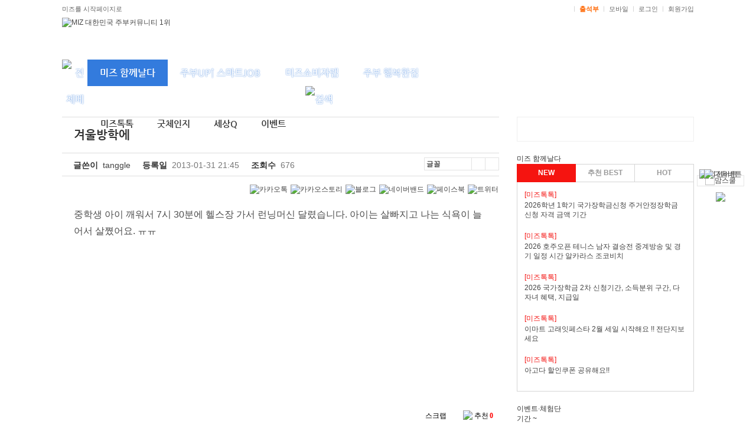

--- FILE ---
content_type: text/html; charset=EUC-KR
request_url: http://www.miz.co.kr/momboard/read.php?table=MEX_033&number=334769&page=24
body_size: 22553
content:
<!DOCTYPE html PUBLIC "-//W3C//DTD XHTML 1.0 Transitional//EN" "http://www.w3c.org/TR/xhtml1/DTD/xhtml1-transitional.dtd">
<html xmlns="http://www.w3.org/1999/xhtml">
<head>
<title>[미즈] 겨울방학에</title>

<meta name='Subject' content='겨울방학에'>
<meta name='description' content='중학생 아이 깨워서 7시 30분에 헬스장 가서 런닝머신 달렸습니다. 아이는 살빠지고 나는 식욕이 늘어서 살쪘어요. ㅠㅠ'>
<meta name='keywords' content='미즈 캠페인 2017 겨울방학에'>
<meta name='writer' content='tanggle'>
<meta name='copyright' content='&copy; miz.co.kr Inc.'>
<meta name='content-language' content='kr'>
<meta name='build' content='2013-01-31 21:45:29'>
<meta property='article:section' content='미즈 캠페인 2017' />
<meta property='article:published_time' content='2013-01-31T21:45:29+09:00' />
<meta property='og:title' content='[미즈] 겨울방학에'/>
<meta property='og:type' content='article' />
<meta property='og:site_name' content='미즈'/>
<meta property='og:url' content='http://www.miz.co.kr/momboard/read.php?table=MEX_033&number=334769&page=24'/>
<meta property='og:description' content='중학생 아이 깨워서 7시 30분에 헬스장 가서 런닝머신 달렸습니다. 아이는 살빠지고 나는 식욕이 늘어서 살쪘어요. ㅠㅠ'/>
<meta name='robots' content='ALL' />
<meta property='og:image' content='http://www.miz.co.kr/img/logo/logo_160.jpg' />
<meta http-equiv="Content-Type" content="text/html; charset=euc-kr" />
<meta http-equiv="X-UA-Compatible" content="IE=edge" />
<meta name="naver-site-verification" content="c8b237c96629088ea399b03ba64d16121eaf6668"/>
<meta name="google-site-verification" content="sdUaGMg9PvxFQUTRM8nYSFzHapPk92daR-u2q20rWLI" />
<meta name="msvalidate.01" content="FF56818F4C17D3F9E1F751F579D98641" />
<link rel="SHORTCUT ICON" href="/img/common/favicon.ico" />
<link href="/css/main_2017.css" rel="stylesheet" type="text/css" />
<link href="/common/default_miz_2017.css" rel="stylesheet" type="text/css">
<link href="/common/button.css" rel="stylesheet" type="text/css">
<link href="/inc/bottom_inc.css" rel="stylesheet" type="text/css" />
<link href="//maxcdn.bootstrapcdn.com/font-awesome/4.1.0/css/font-awesome.min.css" rel="stylesheet">
<link rel="stylesheet" type="text/css" href="/momboard/css/momboard.css" media="screen, projection" />
<link rel="stylesheet" type="text/css" href="/momboard/css/default.css" media="screen, projection" />
<span itemscope="" itemtype="http://schema.org/Organization">
<link itemprop="url" href="http://www.miz.co.kr">
<a itemprop="sameAs" href="https://www.instagram.com/miz_office/"></a>
<a itemprop="sameAs" href="https://blog.naver.com/dreammiz0"></a>
<a itemprop="sameAs" href="https://play.google.com/store/apps/details?id=com.dreammiz.miz"></a>
</span>
<script type="application/ld+json">
{
	"@context": "http://schema.org",
	"@type": "Organization",
	"name": "미즈",
	"url": "http://www.miz.co.kr",
	"sameAs": [
		"https://www.instagram.com/miz_office/",
		"https://blog.naver.com/dreammiz0",
		"https://play.google.com/store/apps/details?id=com.dreammiz.miz"
	]
}
</script>
<script src="//ajax.googleapis.com/ajax/libs/jquery/1.11.3/jquery.min.js"></script>
<script src="/js/checkie11.js"></script>
<script type="text/JavaScript">
<!--
	function MM_popupMsg(msg) { //v1.0
	  alert(msg);
	}

	function checkLogin() {
		alert("먼저 로그인 하시기 바랍니다.");
		location.href="/login_before.php?url=%2Fmomboard%2Fread.php%3Ftable%3DMEX_033%26number%3D334769%26page%3D24";
		return false;
	}

	function isIE() {
		if (navigator.userAgent.indexOf("MSIE") >= 0) {
			return true;
		} else {
			return false;
		}
	}

	function showBx(id) {
		$("#"+id).toggle();
	}

	function ffsearch() {
		var fm = document.searchform;

		if(!fm.search.value) {
			return false;
		}
		return true;
	}

	function mymiz_layer_pop() {    
		var lay = eval("document.all.mymiz_layer");
		if(lay.style.display == ""){ 
			lay.style.display = "none"; 
		}
		else{
			lay.style.display = ""; 
		}
	} 

	function mymiz_layer_pop2() {    
		var lay = eval("document.all.mymiz");
		if(lay.style.display == ""){ 
			lay.style.display = "none"; 
		}
		else{
			lay.style.display = ""; 
		}
	} 

	function mobile_pop(){
		window.open("/common/mobileweb.php", 'mobileweb', 'width=396, height=795, scrollbars=no');
	}

	$(function(){
		$(".gnb > li").mouseover(function(){

			var il = $(this).index();
			if (il < 7 && il > 0) {
				$('.lnb_new_sub').hide();
				$('.lnb_new > div:eq('+(il-1)+')').show();
			}
		});
	});
//-->
</script>
<style>
#header.mn1 {
    background: url(/img/main/bg_header_1.png)repeat-x left bottom #fff;
}
#header.mn2 {
    background: url(/img/main/bg_header_4.png)repeat-x left bottom #fff;
}
#header.mn3 {
    background: url(/img/main/bg_header_3.png)repeat-x left bottom #fff;
}
#header.mn4 {
    background: url(/img/main/bg_header_4.png)repeat-x left bottom #fff;
}
#header.mn5 {
    background: url(/img/main/bg_header_1.png)repeat-x left bottom #fff;
}
#header.mn6 {
    background: url(/img/main/bg_header_4.png)repeat-x left bottom #fff;
}
</style>
</head>
<body
 oncontextmenu='return false' onselectstart='return false' ondragstart='return false'>
<div id="wrap">
	<div id="header" class="mn1">
		<!-- 눈내리는 효과 시작 유석재 : 2018년도 연말 배경-->
		<!-- <div style="position:absolute; left:50%; top:0; margin-left:-500px; z-index:-1">
			<canvas width="1000" height="101" id="snowCanvas"></canvas>
		</div> -->
		<!-- 눈내리는 효과 끝 유석재 : 2018년도 연말 배경-->
		<div id="gnb">
			<div class="util">
				<div class="area01">
					<a href="#" onClick="this.style.behavior='url(#default#homepage)';this.setHomePage('http://www.miz.co.kr');">미즈를 시작페이지로</a>
								</div>
				<div class="area02">
					<a href="https://www.facebook.com/miz.co.kr/" target="_blank"><img src="/img/logo/sns_facebook.gif" alt="" /></a>
					<a href="https://www.instagram.com/miz_office/" target="_blank"><img src="/img/logo/sns_insta.gif" alt="" /></a>
					<a href="https://blog.naver.com/dreammiz0" target="_blank"><img src="/img/logo/sns_blog.gif" alt="" /></a>
					ㅣ
					<a href="/myhome/today_attend.php" style="font-weight:bold; color:#ff6600;">출석부</a>
					ㅣ
					<a href="javascript:mobile_pop();">모바일</a>
					ㅣ
					<!-- <a href="/monitor/monitor_widget.html">MIZ 위젯</a>
					ㅣ -->
										<a href="/login_before.php?url=%2Fmomboard%2Fread.php%3Ftable%3DMEX_033%26number%3D334769%26page%3D24" >로그인</a>
					ㅣ
					<a href="/student/agreement.php" target="_top" onFocus="this.blur()">회원가입</a>
									</div>

				<div style="position:absolute; right:0; top:30px;">
					<!-- 200 x 70 //-->
				</div>
			</div>
			
			<div class="logo">
				<div class="logoimg"><a href="/"><img src="/img/main/160419_logo_1.jpg" alt="MIZ 대한민국 주부커뮤니티 1위" /></a></div>
			</div>

			<div class="gnbNew type1">
				<ul class="gnb">
					<li class="totalmenu"><a href="/miz_more.html"><img src="/img/main/btn_totalmenu.png" alt="전체메뉴" /></a></li>
					<li class="on"><a href="/talk/mizstory.php">미즈 함께날다</a></li>
					<li class="block"><a href="/momboard/list.php?table=RAX_008">주부UP↑ 스마트JOB</a></li>
					<li class="block"><a href="/monitor/article_project.htm">미즈소비자랩</a></li>
					<li class="block"><a href="/momboard/list.php?table=MEX_043">주부 행복한집</a></li>
					<li class="block"><!--<a href="/momboard/list.php?table=SEC_003">착한기업 착한소비</a>//--></li>
					<!-- <li class="block"><a href="/lecture/" target="_blank">미즈평생교육원</a></li> -->
					<li class="search_menu" style="padding-left:412px;"><a href="#search" onclick="showBx('search_box'); return false;"><img src="/img/main/btn_search_1.png" alt="검색" /></a></li>
				</ul>
				<form id="searchform" name="searchform" action="/search/search.php" onsubmit="return ffsearch()">
				<div id="search_box" class="search" style="display:none;">
					<input type="text" placeholder="검색어를 입력하세요." name="search" value="" class="searchbox box_1" id="search" value="" tabindex="1" maxlength="100" />
					<input type="image" src="/img/main/btn_search_1.png" alt="Search" />
				</div>
				</form>
				<div class="lnb_new">
					<div class="lnb_new_sub" style="display:block;">
						<ul class="submenu mn1">
							<li class="block"><a href="/talk/mizstory.php">미즈톡톡</a></li>
							<li class="block"><a href="/momboard/list.php?table=MEX_042">굿체인지</a></li>
							<li class="block"><a href="/momboard/list.php?table=AAX_207">세상Q</a></li>
							<li class="block"><a href="/event/main/event_list.htm">이벤트</a></li>
						</ul>
						<!-- <ul class="utilmenu">
							<li><a href="/shopmall/"><img src="/img/main/btn_shop_1_new_2.png" alt="미즈샵" /></a></li> -->
							<!--<li><a href="/mommake/" target="_blank"><img src="/img/main/btn_concert_1.png" alt="공연나들이" /></a></li>//-->
						<!-- </ul> -->
					</div>
					<div class="lnb_new_sub" style="display:none;">
						<ul class="submenu mn4">
							<li class="block"><a href="/momboard/list.php?table=RAX_008">주부 성공플랜</a></li>
							<li class="block"><a href="/momboard/list.php?table=RAX_002">스터디룸</a></li>
							<li class="block"><a href="/job_refresh.php">JOB! 새로고침</a></li>
							<li class="block"><a href="/misolab/injae_form.php">인재풀등록</a></li>
						</ul>
						<!-- <ul class="utilmenu">
							<li><a href="/shopmall/"><img src="/img/main/btn_shop_1_new_2.png" alt="미즈샵" /></a></li> -->
							<!--<li><a href="/mommake/" target="_blank"><img src="/img/main/btn_concert_1.png" alt="공연나들이" /></a></li>//-->
						<!-- </ul> -->
					</div>
					<div class="lnb_new_sub" style="display:none;">
						<ul class="submenu mn3">
							<li class="block"><a href="/monitor/article_project.htm">미소랩 체험단</a></li>
							<!-- <li class="block"><a href="/momboard/read.php?table=SPT_006&number=2">미소랩 서포터즈</a></li> -->
							<li class="block"><a href="/momboard/list.php?table=SEC_003">착한기업 착한제품</a></li>
							<li class="block"><a href="/momboard/list.php?table=AAX_203">미소랩 정보플러스</a></li>
						</ul>
						<!-- <ul class="utilmenu">
							<li><a href="/shopmall/"><img src="/img/main/btn_shop_1_new_2.png" alt="미즈샵" /></a></li> -->
							<!--<li><a href="/mommake/" target="_blank"><img src="/img/main/btn_concert_1.png" alt="공연나들이" /></a></li>//-->
						<!-- </ul> -->
					</div>

					<div class="lnb_new_sub" style="display:none;">
						<ul class="submenu mn2">
							<li class="block"><a href="/momboard/list.php?table=MEX_043">요리</a></li>
							<li class="block"><a href="/momboard/list.php?table=MEX_044">살림</a></li>
							<li class="block"><a href="/momboard/list.php?table=MEX_045">건강</a></li>
							<li class="block"><a href="/momboard/list.php?table=EEX_003">여행나들이</a></li>
							<li class="block"><a href="/momboard/list.php?table=HAB_002">부부 행복만들기</a></li>
						</ul>
						<!-- <ul class="utilmenu">
							<li><a href="/shopmall/"><img src="/img/main/btn_shop_1_new_2.png" alt="미즈샵" /></a></li> -->
							<!--<li><a href="/mommake/" target="_blank"><img src="/img/main/btn_concert_1.png" alt="공연나들이" /></a></li>//-->
						<!-- </ul> -->
					</div>
					<div class="lnb_new_sub" style="display:none;">
					<!--
						<ul class="submenu mn5">
							<li class="block"><a href="/momboard/list.php?table=SEC_004">FOCUS 사회적경제</a></li>
							<li class="block"><a href="/momboard/list.php?table=AAX_208">사회적경제 가이드</a></li>
						</ul>
					//-->
						<!-- <ul class="utilmenu">
							<li><a href="/shopmall/"><img src="/img/main/btn_shop_1_new_2.png" alt="미즈샵" /></a></li> -->
							<!--<li><a href="/mommake/" target="_blank"><img src="/img/main/btn_concert_1.png" alt="공연나들이" /></a></li>//-->
						<!-- </ul> -->
					</div>
					<div class="lnb_new_sub" style="display:none;">
						<!-- <ul class="submenu mn6">
							<li class="block"><a href="/momboard/list.php?table=MEX_017">성공창업 탐방기</a></li>
							<li class="block"><a href="/momboard/list.php?table=MEX_018">창업가이드</a></li>
						</ul> -->
						<!-- <ul class="utilmenu">
							<li><a href="/shopmall/"><img src="/img/main/btn_shop_1_new_2.png" alt="미즈샵" /></a></li> -->
							<!--<li><a href="/mommake/" target="_blank"><img src="/img/main/btn_concert_1.png" alt="공연나들이" /></a></li>//-->
						<!-- </ul> -->
					</div>
					<!-- <div class="lnb_new_sub" style="display:none;">
						<ul class="utilmenu">
							<li><a href="/shopmall/"><img src="/img/main/btn_shop_1_new_2.png" alt="미즈샵" /></a></li>
						</ul>
					</div> -->

				</div>
			</div>
		</div>
	</div>
	<!--// header //-->
<script type="text/javascript">
<!--
$(function(){
	// Check the initial Poistion of the Sticky Header
	var stickyHeaderTop = $('#header').offset().top;
	 
	$(window).scroll(function(){
		if( $(window).scrollTop() > stickyHeaderTop ) {
			$('#header').css({position: 'fixed', top: '0px', width: '100%'});
			$('#container').css('margin-top', '183px');
			$('.menu_title').css('margin-top', '183px');
			$('.global.onlypc').css('display', 'none');
			$('#stickyalias').css('display', 'block');
		} else {
			$('#header').css({position: 'static', top: '0px'});
			$('.global').css('display', 'block');
			$('#container').css('margin-top', '0');
			$('.menu_title').css('margin-top', '0');
			$('#stickyalias').css('display', 'none');
		}
	});
});
//-->
</script><div id="container">
	<div id="container_wrap" style="margin:0 auto;">
		<div>
			<div class="table_bg" style="width:740px; margin-left:0px; float:left;"><img src="/event/2016/img/1600503_campaign.jpg"  alt="" usemap="#cam" style="width:100%" /><div class="wrap_thum_board">
	<div class="thum_board_list">
		<table cellspacing="0" cellpadding="0" border="0" class="board_view_table">
		<tr>
			<th>
			겨울방학에			</th>
		</tr>
		<tr>
			<td>
				<div class="wrap_board_cell_info">
								<p class="board_cell_info">
					<span class="title">글쓴이</span>
					<span class="regdate"><a style='cursor:pointer' onclick="javascript:contextmenubbs(event, 'tanggle', 'MEX_033')";>tanggle</a></span>
					</p>
								<p class="board_cell_info">
					<span class="title">등록일</span>
					<span class="regdate">2013-01-31 21:45</span>
					</p>
								<p class="board_cell_info">
					<span class="title">조회수</span>
					<span class="count">676</span>
					</p>
				<script type="text/javascript">
	<!--
		function article_font(val) {
			$("#mainContent").css({ 'font-family': val });
			$("#mainContent p").css({ 'font-family': val });
			$("#mainContent span").css({ 'font-family': val });
			$("#mainContent h2").css({ 'font-family': val });
		}
		function article_font_size(e) {
			var fFontSize = parseInt($("#mainContent").css("font-size"));
			var pFontSize = parseInt($("#mainContent p").css("font-size"));
			var sFontSize = parseInt($("#mainContent span").css("font-size"));
			var hFontSize = parseInt($("#mainContent h2").css("font-size"));
			fFontSize = fFontSize + (e * 2) + "px";
			pFontSize = pFontSize + (e * 2) + "px";
			sFontSize = sFontSize + (e * 2) + "px";
			hFontSize = hFontSize + (e * 2) + "px";
			$("#mainContent").css({ 'font-size': fFontSize });
			$("#mainContent p").css({ 'font-size': pFontSize });
			$("#mainContent span").css({ 'font-size': sFontSize });
			$("#mainContent h2").css({ 'font-size': hFontSize });
			$("#mainContent").css({ 'line-height': 28+'px' });
		}
	//-->
	</script>
	<div class="wrap_view_top">
		<div class="wrap_view_btn">
			<a href="javascript:window.open('print.php?table=MEX_033&number=334769', 'print', 'width=620, height=500');void(0);"><img src="/momboard/img/ico_print.png" alt="" /></a>
			<a href="javascript:window.open('send_mail.php?table=MEX_033&number=334769', 'send_mail', 'width=620, height=500');void(0);"><img src="/momboard/img/ico_mail.png" alt="" /></a>
			<select onchange="article_font(this.value)" style="width:80px;">
			<option value="dotum">글꼴</option>
			<option value="dotum">돋움</option>
			<option value="gulim">굴림</option>
			<option value="batang">바탕</option>
			<option value="Nanum Gothic">나눔고딕</option>
			<option value="Malgun Gothic">맑은고딕</option>
			</select>
			<a class="zoom" onclick="article_font_size(1); return false" href="#">글자확대</a>
			<a class="out" onclick="article_font_size(-1); return false" href="#">글자축소</a>
		</div>
	</div>
				</div>
			</td>
		</tr>
				</tbody>
		</table>

		<div class="bottom_iconWrap_new">
	<a href="javascript:kakaoSend();"><img src="/img/common/icon_common_kakaotalk.gif" width="25" alt="카카오톡" /></a>
	<a href="javascript:executeStoryLink();"><img src="/img/common/icon_common_story.gif" width="25" alt="카카오스토리" /></a>

	<a href="javascript:sendNaverBlog();"><img src="/img/sns_blog.png" width="25" alt="블로그" /></a>
	<a href="javascript:share_band();" title="네이버밴드" ><img src="/momboard/img/common/sns_band.png" width="25" alt="네이버밴드" /></a>

	<a href="javascript:sendFacebook();"><img src="/img/common/icon_common_facebook.gif" width="25" alt="페이스북" /></a>
	<a href="javascript:sendTwitter();"><img src="/img/common/icon_common_twitter.gif" width="25" alt="트위터" /></a>
</div>


<script src="https://ajax.googleapis.com/ajax/libs/jquery/1.11.3/jquery.min.js"></script>
<script type="text/javascript" src="/common/kakao.link.js"></script>
<script type="text/javascript" src="//developers.kakao.com/sdk/js/kakao.min.js"></script>
<script type="text/javascript">
<!--
	function contentCopy() {
		var IE=(document.all)?true:false;
		if (IE) {
			var txt=document.body.createTextRange();
			txt.moveToElementText(document.all.mainContent);
			txt.select();
			txt.execCommand("copy");
			document.selection.empty();
			alert("스크랩 되었습니다.");
		} else {
			jQuery.noConflict();
			var mydiv = jQuery("#mainContent").html();
			temp = prompt("Ctrl+C를 눌러 html소스를 클립보드로 복사하세요.\n(Ctrl + C) 블로그나 카페글쓰기에서 붙여넣기 하시면 됩니다.", mydiv);
		}
	}

	function copyUrl() {
		var IE=(document.all)?true:false;
		if (IE) {
			window.clipboardData.setData("Text", "http://www.miz.co.kr/momboard/read.php?table=MEX_033&number=334769");
			alert('클립보드에 주소가 복사되었습니다.');
		} else {
			temp = prompt("Ctrl+C를 눌러 클립보드로 복사하세요.\n(Ctrl + C)", "http://www.miz.co.kr/momboard/read.php?table=MEX_033&number=334769");
		}
	}

	function sendNaverBlog() {
		var url = encodeURI(encodeURIComponent("http://www.miz.co.kr/momboard/read.php?table=MEX_033&number=334769&page=24"));
		var title = encodeURI("겨울방학에");
		var shareURL = "http://share.naver.com/web/shareView.nhn?url=" + url + "&title=" + title;
		window.open(shareURL ,"popForm", "toolbar=no, width=400, height=500, directories=no, status=no, scrollorbars=no, resizable=no"); 
	}

	function toggleComment2() {
		$("#pop_wrap2").toggle();
	}

	function showPop() {
				alert("먼저 로그인 하시기 바랍니다.");
			location.href="/login_before.php?url=%2Fmomboard%2Fread.php%3Ftable%3DMEX_033%26number%3D334769%26page%3D24";
			return false;
			$("#content_menu").hide();

		$.ajax({
			url: "./read_ajax.php",
			type: "POST",
			data: ( {gubun:"scrap", table : $("#f2_table").val(), board_number : $("#f2_board_number").val()} ),
			success: function(msg) {
				switch(msg) {
					case "before_scrap":
						alert("이미 스크랩되어있는 상태입니다.");
						$("#pop_wrap2").hide();
						return;
					break;
					case "scrap_fail":
						alert("스크랩 실패! 관리자에게 문의하시기 바랍니다.");
						$("#pop_wrap2").hide();
						return;
					break;
				}
				$("#pop_wrap2").show();
			},
			error: function(msg){
			}
		});
	}

	function checkScrap() {

		$.ajax({
			url: "./read_ajax.php",
			type: "POST",
			data: ( {gubun:"comment", table : $("#f2_table").val(), board_number : $("#f2_board_number").val(), content : $("#f2_content").val()} ),
			success: function(msg) {
				self.location.reload();
			},
			error: function(msg){
			}
		});
	}

	function contentsmenu() {
		$("#content_menu").toggle();
	}

	Kakao.init('fbd7da7f69c28c255877e5b71b23552a');

	function kakaoSend() {
	  Kakao.Link.sendDefault({
		objectType: 'feed',
		content: {
		  title: '겨울방학에',
		  description: '',
		  imageUrl: '',
		  link: {
			mobileWebUrl: 'http://www.miz.co.kr/momboard/read.php?table=MEX_033&number=334769&page=24',
			webUrl: 'http://www.miz.co.kr/momboard/read.php?table=MEX_033&number=334769&page=24'
		  }
		},
	  });
	}

	// 카카오스토리 공유
	function executeStoryLink() {
	  Kakao.Story.share({
		url: "http://www.miz.co.kr/momboard/read.php?table=MEX_033&number=334769&page=24",
		text: "겨울방학에"
	  });
	}

	// 네이버밴드 공유
	function share_band() {
		var url = encodeURIComponent("http://www.miz.co.kr/momboard/read.php?table=MEX_033&number=334769&page=24");
		var desc = "[겨울방학에] http://www.miz.co.kr/momboard/read.php?table=MEX_033&number=334769&page=24";
		var shareUrl = "http://www.band.us/plugin/share?route="+encodeURIComponent(url)+"&body="+encodeURIComponent(desc);
		window.open(shareUrl, "share_band", "width=410, height=540, resizable=no");
	}

	// 페이스북 공유
	function sendFacebook() {
		var url = encodeURIComponent("http://www.miz.co.kr/momboard/read.php?table=MEX_033&number=334769&page=24");
		var title = encodeURI("겨울방학에");
		var shareURL = "http://www.facebook.com/sharer.php?t=" + title + "&u=" + url;
		window.open(shareURL ,"popForm", "toolbar=no, width=500, height=500, directories=no, status=no, scrollorbars=no, resizable=no"); 
	}

	// 트위터 공유
	function sendTwitter() {
		var url = encodeURIComponent("http://www.miz.co.kr/momboard/read.php?table=MEX_033&number=334769&page=24");
		var title = encodeURI("겨울방학에");
		var shareURL = "http://twitter.com/share?url=" + url + "&text=" + title;
		window.open(shareURL ,"popForm", "toolbar=no, width=400, height=500, directories=no, status=no, scrollorbars=no, resizable=no"); 
	}
//-->
</script>
			<div class="mbReadContent" id="mainContent" style="width:auto; min-height:300px; overflow-y:auto;" itemprop="articleBody"><P>중학생 아이 깨워서 7시 30분에 헬스장 가서 런닝머신 달렸습니다. 아이는 살빠지고 나는 식욕이 늘어서 살쪘어요. ㅠㅠ</P></div>
	<div class="community_banner" style="margin-top:10px; width:100%;text-align:center;">
	<!-- <ins data-revive-zoneid="9" data-revive-id="be670c16bb0a0d1d6c7695fb195e05c0"></ins>
	<script async src="//ad.dreammiz.com/www/delivery/asyncjs.php"></script> -->
	</div>
<script src="/common/jquery.bxslider/jquery.bxslider.min.js"></script>
<link href="/common/jquery.bxslider/jquery.bxslider.css" rel="stylesheet" />

<style>
#pop_wrap2 {position:relative; width:290px; height:105px; float:right; display:none; }
#pop_wrap2 .pop_h2{line-height:25px;background:url("/momboard/img/0823pop_bg.png") repeat-x; height:25px; color:#fff; padding-left:10px; font-size:13px; font-weight:bold; border-left:1px solid #268de9; border-right:1px solid #268de9; position:relative;}
#pop_wrap2 .close{position:absolute; right:10px;; top:0;}
#pop_wrap2 .close a{color:#fff; font-size:14px; font-weight:bold; display:block;height:30px;  cursor:pointer;}

#btn_group2 {padding:10px; text-align:center;}
#btn_group2 button {display:inline-block; margin:0 2px; background:#737373; border:1px solid #636363; border-radius:1px; color:#ffffff; font-size:11px; padding:0px;}
#btn_group2 button.reg {background-color:#268de9; border-color: #237ac7; cursor:pointer; color:#fff; }
#btn_group2 button.can {background-color:#f7f7f7; border-color: #e4e4e4; cursor:pointer; color:#878787;}
#btn_group2 button span{padding:3px 5px 0px 5px; width:35px; line-height:17px; text-align:center; display:block; font-weight:bold; font-size:11px;}

#pop_inwrap2 {padding:19px 19px 10px; background:#ffffff; border:1px solid #e2e2e2;}
#pop_inwrap2 .tit0 {margin-bottom:19px; font-weight:bold; color:#d70000;}
#pop_inwrap2 .tit1 {margin-bottom:8px; padding:0 2px; font-weight:bold;}
#pop_inwrap2 .tip {margin-bottom:8px; color:#4e6dff; font-weight:bold;}
#pop_inwrap2 .txt1 {margin-bottom:20px; padding:0 2px; line-height:1.5;}
</style>

<div class="bottom_iconWrap_new">
	<div class="btn_right">
				<a class="btnBbs" href="javascript:contentCopy()"><span class="inBtn">스크랩</span></a>
			<a class="btnBbs" href="/momboard/read.php?code=recommend&table=MEX_033&number=334769&page=24"><span class="inBtn"><img src="/img/common/icon_button_heart.png" />추천<b class="red">0</b></span></a>
		</div>
</div>

<div id="pop_wrap2">
	<div class="pop_h2">
		<div class="close"><a onclick="javascript:toggleComment2();" onkeypress="">X</a></div>
	</div>
	<input type="hidden" id="f2_table" value="MEX_033">
	<input type="hidden" id="f2_board_number" value="334769">
	<div id="pop_inwrap2">
		<p>마이 페이지 > 스크랩북에서 확인하실 수 있습니다. 소중한 글에 감사 댓글 남겨주세요.</p>
	</div><!-- // pop_inwrap -->
</div>
		<table cellpadding="0" cellspacing="0" summary="" class="mbReadBottom">
		<tr>
			<td class="read_btn">
		&nbsp<a href="javascript:showPop();" class="btn_bbs">담기</a>&nbsp<a href="javascript:window.open('print.php?table=MEX_033&number=334769', 'print', 'width=620, height=500');void(0);" class="btn_bbs">인쇄</a>&nbsp&nbsp&nbsp<a href=./reply.php?table=MEX_033&number=334769&page=24&mode=reply#mbWriteHead class="btn_bbs blue">답글</a>&nbsp<a href=./list.php?table=MEX_033&page=24#mbList#mbList class="btn_bbs gray">목록</a>&nbsp<a href=./write.php?table=MEX_033&page=24#mbWriteHead class="btn_bbs gray">글쓰기</a>			</td>
		</tr>
		</table>

		<div class="wrap_board_reply">
			<ul class="reply_btn">
										<li><a style="cursor:pointer;" id="bt_comment">댓글(1)</a></li>
						</ul>
		</div>

		<div id="curcom_board">
		<style>
.comment_wrap{}
.comment_wrap .tit_h2{font-size:16px; height:19px; font-weight:600; padding-top:3px;}
.comment_wrap .write_comment{border-top:2px solid #666666; margin-top:13px; padding:19px 15px 18px 14px; background:#f2f2f2;}
.comment_wrap .write_comment .name{font-weight:600; color:#4c4c4c; /* font-size:13px; */ margin-bottom:11px;}
.comment_wrap .write_comment .name input{width:80px; border:1px solid #c3c3c3; text-indent:5px; height:21px;}
.comment_wrap .write_comment .name a.btn{width:80px; height:21px; font-size:13px; font-weight:600; padding:3px 10px; text-align:center; color:#fff;  background:#4c4c4c;}
.comment_wrap .write_comment .write_box{position:relative;}
.comment_wrap .write_comment .write_box:after{content:""; clear:both; display:block; height:0;}
.comment_wrap .write_comment .write_box textarea{width:100%; height:42px; border:1px solid #c3c3c3; padding:10px 0; }

.comment_wrap .notice_comment{border-top:2px solid #666666; margin-top:13px; padding:19px 15px 18px 14px; background:#f2f2f2;}
.comment_wrap .notice_comment .notice_box{padding-right:98px; position:relative;}
.comment_wrap .notice_comment .notice_box:after{content:""; clear:both; display:block; height:0;}
.comment_wrap .notice_comment .notice_box a.btn_auth{position:absolute; right:0px; top:-10px; width:89px; height:22px; padding:5px; font-size:16px; font-weight:600; text-align:center; display:block; color:#fff;  background:#4c4c4c;}

.comment_wrap ul.comment_li{border-top:1px solid #ccc; padding-top:20px;}
.comment_wrap ul.comment_li li{border-bottom:1px solid #ddd3ce; padding:20px 5px;}
.comment_wrap ul.comment_li li:first-child{border-top:0 none; padding-top:0px;}
.comment_wrap ul.comment_li li dl dt{font-weight:bold; margin-bottom:8px; position:relative;}
.comment_wrap ul.comment_li li dl dt span{margin-right:4px; }
.comment_wrap ul.comment_li li dl dt span.date{position:absolute; right:0px; top:0px;}
.comment_wrap ul.comment_li li dl dt span.btn{display:block; height:18px; position:absolute; right:100px; top:-2px;}
.comment_wrap ul.comment_li li dl dt span.btn a{padding:0px 10px; background:#4c4c4c; color:#fff; font-size:11px; line-height:18px; border-radius:5px;}
.comment_wrap ul.comment_li li dl dt a.del_btn{display:block; height:18px; padding:0px 10px; background:#4c4c4c; color:#fff; position:absolute; right:100px; top:-2px; font-size:11px; line-height:18px; border-radius:5px;}
.comment_wrap ul.comment_li li dl dt a.mod_btn{display:block; height:18px; padding:0px 10px; background:#4c4c4c; color:#fff; position:absolute; right:145px; top:-2px; font-size:11px; line-height:18px; border-radius:5px;}
.comment_wrap ul.comment_li li dl dd span{line-height:20px;}
.comment_wrap ul.comment_li .re_comment_li{margin-left:50px;}
.comment_wrap ul.comment_li .comment_re{margin-left:50px;}

.comment_img_preview {margin-left:10px;}
.comment_img_preview .thumb_link{display:block; position:relative; z-index:1; width:84px; cursor:pointer;}
.comment_img_preview .thumb_img{border:1px solid #e3e3e3;background-color:#ffffff; width:84px; height:84px; z-index:10;}
.comment_img_preview .thumb_delete{position: absolute; top: -5px; right: -10px; z-index: 30; width: 19px; height: 19px;}
.comment_img_preview .thumb_delete img{width: 19px; height: 19px;}


.comment_img_file{width:62px; height:33px; cursor:pointer; background:url(/momboard/img/ico_pic2.jpg) no-repeat left top; display:inline-block;}
.comment_img_file input[type="file"]{width:62px; height:33px; cursor:pointer; opacity:0;filter:alpha(opacity=0); }

.div_sticker img {padding:20px 20px 0 20px;}
.div_sticker .sticker {display:inline-block; width:100px; }

.board_reply_form{border:1px solid #b3b3b3; box-sizing:border-box; width:100%;}
.board_reply_form .name{padding:15px 15px 10px; color:#020a21; font-size:14px; font-weight:500;}
.board_reply_form .name input{border:none;}
.board_reply_form textarea{padding:0 15px 15px; color:#020a21; font-size:14px; font-weight:500; font-family:inherit; border:none; width:100%; height:80px; box-sizing:border-box;}

.comment_re{margin-left:50px; margin-top:10px;}

.reply_form_bot{border-top:1px solid #ededed; overflow:hidden;}
.reply_form_bot .reply_form_bot_btn{overflow:hidden; float:left; padding-left:3px;}
.reply_form_bot .reply_form_bot_btn li{float:left;}
.reply_form_bot .reply_form_bot_btn li{float:left; margin-right:20px;}
.reply_form_bot .reply_form_bot_btn li a{color:#7f7f7f; font-size:13px; font-weight:400; padding-left:31px; line-height:31px; height:31px;}
.reply_form_bot .reply_form_bot_btn li:first-child a{background:url('/momboard/img/ico_sticker.jpg') no-repeat left center;}
.reply_form_bot .reply_form_bot_btn li:last-child a{background:url('/momboard/img/ico_pic.jpg') no-repeat left center;}
.reply_form_bot p{float:right;}
.reply_form_bot p a{display:inline-block; width:88px; height:33px; line-height:31px; font-size:14px; text-align:center; color:#fff; background:#818181;}

.wrap_reply_nav_list{padding-top:36px; box-sizing:border-box;}
.wrap_reply_nav_list .reply_list_nav{overflow:hidden; padding-bottom:12px; border-bottom:1px solid #ededed;}
.wrap_reply_nav_list .reply_list_nav li{float:left; margin-right:15px;}
.wrap_reply_nav_list .reply_list_nav li a{display:block; font-size:14px; color:#7f7f7f; font-weight:400;}
.wrap_reply_nav_list .reply_list_nav li a.on, .wrap_reply_nav_list .reply_list_nav li a:hover{color:#333438;}

.reply_nav_list{padding:21px 0; font-size:14px; color:#193038; border-bottom:1px solid #ededed;}
.re_reply_nav_list{margin-left:50px; padding:21px 0; font-size:14px; color:#193038; border-bottom:1px solid #ededed;}
.nav_list_name{height:23px; line-height:21px; margin-bottom:5px; padding-left:28px; background:url('/momboard/img/ico_list_name.jpg') no-repeat left center;}
.reply_nav_list_con{ margin-bottom:15px;}
.reply_nav_list_date{color:#999997; font-size:13px; margin-bottom:10px;}
.reply_nav_list_bot{overflow:hidden;}
.reply_nav_list_bot .btn{float:left;}
.reply_nav_list_bot .btn a{color:#010005; border:1px solid #e0e0e0; display:inline-block; padding:2px 10px; margin-right:5px;}
.reply_nav_list_bot ul{float:right; overflow:hidden;}
.reply_nav_list_bot ul li{float:left; margin-left:5px;}
.reply_nav_list_bot ul li a{color:#7f7f7f; font-size:13px; font-weight:400; padding-left:21px; line-height:22px; height:22px; border:1px solid #ededed; padding:0 6px 0 21px; display:block;}
.reply_nav_list_bot ul li:first-child a{background:url('/momboard/img/ico_thumb_up.jpg') no-repeat 4px center;}
.reply_nav_list_bot ul li:last-child a{background:url('/momboard/img/ico_thumb_down.jpg') no-repeat 4px center;}

.reply_nav_list_top{overflow:hidden;}
.reply_nav_list_top .nav_list_name{float:left; width:150px; overflow: hidden;  text-overflow: ellipsis;  white-space: nowrap; margin-right:15px;}

.reply_nav_list_con{overflow:hidden;}
.reply_nav_list_con .icon{float:left; width:13%;}
.reply_nav_list_con .nav_list_content{float:left; width:87%; padding-top:2%;}
.reply_nav_list_con .nav_list_content img{margin-top:10px;}
.reply_nav_list_con .nav_list_content.no_icon{width:100%; padding-top:0;}

.sticker_area{overflow:hidden; text-align:center; padding:20px 40px; border-bottom:1px solid #ededed;}
.sticker_area ul {text-align:left;}
.sticker_area ul li{display:inline-block; width:60px;}
.sticker_area p {text-align:center; margin:20px 0; }
.sticker_area a.btn {width:80px; height:21px; font-size:13px; font-weight:600; padding:3px 10px; text-align:center; color:#fff;  background:#4c4c4c;}

.thum_board_list ul li{border-bottom:0px; overflow:hidden; min-height:; padding:0px; position:relative;}
.thum_board_list ul li .thum{float:left; border:0px; margin-right:0px;}
</style>
<div id="div_comment" >
	<div id="commentList" class="comment_wrap">
	<table width='100%' border='0' cellpadding='2' cellspacing='1' bgcolor='#DFD7CA'><tr><td height='50' bgcolor='#FFFFFF' align='center'><a href='/login_before.php?url=%2Fmomboard%2Fread.php%3Ftable%3DMEX_033%26number%3D334769%26page%3D24' style='color:red;font-weight:bold'>로그인</a> 후 덧글을 남겨주세요</td></tr></table>
		<div class="wrap_reply_nav_list">
			<ul class="reply_list_nav">
				<li><a href="./read.php?table=MEX_033&number=334769&page=24&ob=rec&tab=comment#commentList" >추천순</a></li>
				<li><a href="./read.php?table=MEX_033&number=334769&page=24&tab=comment#commentList" class='on'>최신순</a></li>
			</ul>
				<div class="reply_nav_list" id="comment_li940283">
				<div class="reply_nav_list_top">
					<p class="nav_list_name">
					<a style="cursor:pointer" onClick="contextmenubbs(event, 'tubozzang','MEX_033')">둘리맘					</p>
					<div class="reply_nav_list_date">
					2013-02-21 14:52					</div>
				</div>
				<div class="reply_nav_list_con">
									<div class="nav_list_content no_icon">
				헐..ㅠㅠ					</div>
				</div>

				<div class="reply_nav_list_bot" id="comment_dl940283">
					<p class="btn">
						<a href="javascript:showRe('940283');">답글</a>
											</p>
					<ul>
						<li class="up"><a href="javascript:checkUp('940283')" id="up_940283">0</a></li>
						<li class="down"><a href="javascript:checkDown('940283')" id="down_940283">0</a></li>
					</ul>
				</div>
			</div>

					</div>
	</div>

	<div id="board_paging">
			</div>
</div>

<form name="tmp" method="post" action="/momboard/read.php">
<input type="hidden" name="code" value="comment_del">
<input type="hidden" name="cno" value="">
<input type="hidden" name="table" value="MEX_033">
<input type="hidden" name="number" value="334769">
<input type="hidden" name="page" value="24">
</form>

<script type="text/javascript">
<!--
	var table = "MEX_033";
	var page = "24";

	/* 이모티콘 선택 보기 */
	function showSticker(form_name) {

		var fm = eval("document."+form_name);

		if( ( $.trim($("#"+form_name+"_preview").html()) !="") && !fm.sticker.value) {
			alert("선택한 이미지를 삭제 후, 이모티콘을 선택해 주세요.");
			return;
		}

		if($(".sticker_area").length > 0) {
			closeSticker();
		}

		$.ajax({
			url: "./board_ajax.php",
			type:'post',
			data: { gubun: "sticker", form_name : form_name},
			success: function(result) {
				$("#div_"+form_name).after(result);
			},
			error: function(data) {
				alert(data.status + " " + data.responseText);
			}
		});
	}

	/* 이모티콘 닫기 */
	function closeSticker() {
		$(".sticker_area").remove();
	}

	/* 이모티콘 첨부 */
	function sticker_set(form_name, i) {
		var img = "<span class='thumb_link' onclick=\"sticker_del('"+form_name+"')\"><img src='/momboard/img/sticker/s_" + i + ".jpg' class='thumb_img'><span class='thumb_delete'><img src='/momboard/img/icon_close.png'></span></span>";
		$("#"+form_name+"_preview").html(img);

		var fm = eval("document."+form_name);
		fm.sticker.value = "/momboard/img/sticker/s_" + i + ".jpg";
	}
	
	/* 이모티콘 삭제 */
	function sticker_del(form_name) {
		$("#"+form_name+"_preview").html("");

		var fm = eval("document."+form_name);
		fm.sticker.value = "";
		fm.sticker_del.value = "Y";
	}

	/* */
	function chkSticker(form_name, event) {
		var fm = eval("document."+form_name);

		if($(".sticker_area").length > 0) {
			closeSticker();
		}

		if( ( $.trim($("#"+form_name+"_preview").html()) !="") && fm.sticker.value) {
			alert("선택한 이모티콘을 삭제 후, 이미지를 선택해 주세요.");
			event.preventDefault();
		} else {
			$("input[name=image_u_file]", fm).change(function() {
				preImg(form_name, this);
			});
		}
	}

	/* 이미지 첨부 */
	function preImg(form_name, input) { 

		ext = $(input).val().split('.').pop().toLowerCase(); //확장자
		
		//배열에 추출한 확장자가 존재하는지 체크
		if($.inArray(ext, ['gif', 'png', 'jpg', 'jpeg']) == -1) {
			window.alert('이미지 파일이 아닙니다! (gif, png, jpg, jpeg 만 업로드 가능)');
			return;
		}

		if(input.files && input.files[0]) { 

			var img = "<span class='thumb_link' onclick=\"photo_del('"+form_name+"')\"><img src='/momboard/img/preview_blank.png' class='thumb_img' id='"+form_name+"_p'><span class='thumb_delete' style='display:none;'><img src='/momboard/img/icon_close.png'></span></span>";
			$("#"+form_name+"_preview").html(img);

			var reader = new FileReader(); //파일을 읽기 위한 FileReader객체 생성 
			reader.onload = function (e) { //파일 읽어들이기를 성공했을때 호출되는 이벤트 핸들러 
				$("#"+form_name+"_p").attr('src', e.target.result); //이미지 Tag의 SRC속성에 읽어들인 File내용을 지정 //(아래 코드에서 읽어들인 dataURL형식) 
				$(".thumb_delete").show();
			} 
			reader.readAsDataURL(input.files[0]); //File내용을 읽어 dataURL형식의 문자열로 저장 
		} 
	}

	/* 이미지 삭제 */
	function photo_del(form_name) {
		$("#"+form_name+"_preview").html("");

		var fm = eval("document."+form_name);
		fm.image_u_file.value = "";
		fm.image_del.value = "Y";
	}


	/* 댓글 수정폼 열기 */
	function showMod(cno) {

		if($(".comment_mod").length > 0) {
			$(".comment_mod").remove();
			$(".comment_dl").show();
		}

		$.ajax({
			url: "./board_ajax.php",
			type:'post',
			data: { gubun: "comment_mod", cno : cno, table: table, page: page },
			success: function(result) {
				$("#comment_li"+cno).append(result);
				$("#comment_dl"+cno).hide();
			},
			error: function(data) {
				console.log(data);
				alert(data.status + " " + data.responseText);
			}
		});
	}

	/* 댓글 수정폼 닫기 */
	function closeMod(cno) {
		$("#comment_mod"+cno).remove();
		$("#comment_dl"+cno).show();
	}

	/* 답댓글 등록폼 열기 */
	function showRe(cno) {

		checkLogin();

		if($(".comment_re").length > 0) {
			$(".comment_re").remove();
		}

		$.ajax({
			url: "./board_ajax.php",
			type:'post',
			data: { gubun: "comment_re", cno : cno, table: table, page : page },
			success: function(result) {
				$("#comment_li"+cno).after(result);
			},
			error: function(data) {
				alert(data.status + " " + data.responseText);
			}
		});
	}

	/* 답댓글 등록폼 닫기 */
	function closeRe(cno) {
		$("#comment_re"+cno).remove();
	}

	/* 답댓글 수정폼 열기 */
	function showReMod(cno) {

		if($(".re_comment_mod").length > 0) {
			$(".re_comment_mod").remove();
			$(".re_comment_dl").show();
		}

		$.ajax({
			url: "./board_ajax.php",
			type:'post',
			data: { gubun: "comment_re_mod", cno : cno, table: table, page : page },
			success: function(result) {
				$("#re_comment_li"+cno).append(result);
				$("#re_comment_dl"+cno).hide();
			},
			error: function(data) {
				alert(data.status + " " + data.responseText);
			}
		});
	}

	/* 답댓글 수정폼 닫기 */
	function closeReMod(cno) {
		$("#re_comment_mod"+cno).remove();
		$("#re_comment_dl"+cno).show();
	}

	/* 추천 */
	function checkUp(cno) {

		checkLogin();

		$.ajax({
			url: "./board_ajax.php",
			type:'post',
			data: { gubun: "rec_up", cno : cno, table: table},
			success: function(result) {
				if(result=="not_able") {
					alert("이미 추천하신 상태입니다.");
				} else {
					$("#up_"+cno).html(result);
				}
			},
			error: function(data) {
				alert(data.status + " " + data.responseText);
			}
		});
	}

	/* 비추천 */
	function checkDown(cno) {

		checkLogin();

		$.ajax({
			url: "./board_ajax.php",
			type:'post',
			data: { gubun: "rec_down", cno : cno, table: table},
			success: function(result) {
				if(result=="not_able") {
					alert("이미 비추천하신 상태입니다.");
				} else {
					$("#down_"+cno).html(result);
				}
			},
			error: function(data) {
				alert(data.status + " " + data.responseText);
			}
		});
	}

	function checkWrite(thisform) {
		var fm = eval("document."+thisform);
		if(fm.name.value =="") { 
			alert("이름을 입력하십시오!"); 
			fm.name.focus(); 
			return; 
		} 

		if($("#"+thisform+"_preview").html()=="" && fm.content.value == "") {
			alert("내용을 입력하시오"); 
			fm.content.focus(); 
			return; 
		} 
		fm.submit();
	}

	function checkDel(obj) {
		if(confirm("삭제 하시겠습니까?")) {
			document.tmp.cno.value = obj;
			document.tmp.submit();
		}
	}
//-->
</script>
		</div>

			<br>
	<script async src="//pagead2.googlesyndication.com/pagead/js/adsbygoogle.js"></script>	
	<!-- 웹게시물 상세보기 -->	
	<ins class="adsbygoogle"
	style="display:inline-block;width:630px;height:60px"
	data-ad-client="ca-pub-3768015900892233"
	data-ad-slot="7124505700"></ins>
	<script>
		(adsbygoogle = window.adsbygoogle || []).push({});
	</script>
	<br>		<div class="mbInfo">
			<div class="viewCategory">
				<img src="./img/common/icon_list.gif" alt="글수" class="btl_img" /> 글수(<em>696				</em>)
			</div>
			<div class="viewChange">
				<a href="./write.php?table=MEX_033#mbInfo"><img src="./img/common/btn_write.gif" alt="쓰기" /></a>
			</div>
		</div>
		
		<table cellspacing="0" summary="" id="mbList" class="mbList">
		<col width="59">
		<col width="379">
	<col width="64"><col width="84"><col width="54">		<thead>
		<tr>
			<td colspan="7" class="mbListTitleBox">
				<table class="mbList">
				<col width="59">
				<col width="379">
			<col width="64"><col width="84"><col width="54">				<tr>
					<th scope="col" class="no">번호</th>
					<th scope="col" class="title">제목</th>
				<th scope="col" class="writer">글쓴이</th><th scope="col" class="date">등록일</th><th scope="col" class="vote">조회수</th>				</tr>
				</table>
			</td>
		</tr>
		</thead>
		<tbody>
				<tr>
				<td class="no">334769</td>
				<td class="title" style="text-align:left;">
		&nbsp;<img src='/momboard/img/icon/icon_read.gif' border='0' align='absmiddle'>					<a href="read.php?table=MEX_033&number=334769&page=24#mbInfo" title="겨울방학에">겨울방학에</a>
					<img src='./img/list_title_icon_ripple.gif' border='0'><span class='comment_count'>1</span>	
								</td>
			<td class="writer"><a style='cursor:pointer;' onClick="javascript:contextmenubbs(event, 'tanggle', 'MEX_033')"; title='tanggle'>tanggle</a></td><td class="date">2013-01-31</td><td class="vote">677</td>			</tr>
					<tr>
				<td class="no">334768</td>
				<td class="title" style="text-align:left;">
		&nbsp;					<a href="read.php?table=MEX_033&number=334768&page=24#mbInfo" title="아침형 인간되기.. ㅎ">아침형 인간되기.. ㅎ</a>
					<img src='./img/list_title_icon_ripple.gif' border='0'><span class='comment_count'>1</span>	
								</td>
			<td class="writer"><a style='cursor:pointer;' onClick="javascript:contextmenubbs(event, 'pphj8919', 'MEX_033')"; title='물망초'>물망초</a></td><td class="date">2013-01-31</td><td class="vote">623</td>			</tr>
					<tr>
				<td class="no">334767</td>
				<td class="title" style="text-align:left;">
		&nbsp;					<a href="read.php?table=MEX_033&number=334767&page=24#mbInfo" title="오전,오후 계획표를 작성했어요">오전,오후 계획표를 작성했어요</a>
					<img src='./img/list_title_icon_ripple.gif' border='0'><span class='comment_count'>1</span>	
								</td>
			<td class="writer"><a style='cursor:pointer;' onClick="javascript:contextmenubbs(event, 'kiki69', 'MEX_033')"; title='베스트규헌맘'>베스트규..</a></td><td class="date">2013-01-31</td><td class="vote">731</td>			</tr>
					<tr>
				<td class="no">334766</td>
				<td class="title" style="text-align:left;">
		&nbsp;					<a href="read.php?table=MEX_033&number=334766&page=24#mbInfo" title="아침형 인간 되기 ">아침형 인간 되기 </a>
					<img src='./img/list_title_icon_ripple.gif' border='0'><span class='comment_count'>2</span>	
								</td>
			<td class="writer"><a style='cursor:pointer;' onClick="javascript:contextmenubbs(event, 'hularyou', 'MEX_033')"; title='프러시안'>프러시안..</a></td><td class="date">2013-01-30</td><td class="vote">627</td>			</tr>
					<tr>
				<td class="no">334765</td>
				<td class="title" style="text-align:left;">
		&nbsp;					<a href="read.php?table=MEX_033&number=334765&page=24#mbInfo" title="아침에운동하기">아침에운동하기</a>
						
								</td>
			<td class="writer"><a style='cursor:pointer;' onClick="javascript:contextmenubbs(event, 'nmira7174', 'MEX_033')"; title='마리이'>마리이</a></td><td class="date">2013-01-29</td><td class="vote">521</td>			</tr>
					<tr>
				<td class="no">334764</td>
				<td class="title" style="text-align:left;">
		&nbsp;					<a href="read.php?table=MEX_033&number=334764&page=24#mbInfo" title="아침잠이 많아서 늘 저녁형 인간을 주장하는데 요즘은...">아침잠이 많아서 늘 저녁형 인간을 주장하는데 요즘은...</a>
					<img src='./img/list_title_icon_ripple.gif' border='0'><span class='comment_count'>1</span>	
								</td>
			<td class="writer"><a style='cursor:pointer;' onClick="javascript:contextmenubbs(event, 'bdan325', 'MEX_033')"; title='비단'>비단</a></td><td class="date">2013-01-29</td><td class="vote">611</td>			</tr>
					<tr>
				<td class="no">334763</td>
				<td class="title" style="text-align:left;">
		&nbsp;					<a href="read.php?table=MEX_033&number=334763&page=24#mbInfo" title="아침형 인간..">아침형 인간..</a>
						
								</td>
			<td class="writer"><a style='cursor:pointer;' onClick="javascript:contextmenubbs(event, 'sugizo', 'MEX_033')"; title='샤토옹'>샤토옹</a></td><td class="date">2013-01-29</td><td class="vote">536</td>			</tr>
					<tr>
				<td class="no">334762</td>
				<td class="title" style="text-align:left;">
		&nbsp;					<a href="read.php?table=MEX_033&number=334762&page=24#mbInfo" title="잘 살고 있는지....ㅎㅎ">잘 살고 있는지....ㅎㅎ</a>
						
								</td>
			<td class="writer"><a style='cursor:pointer;' onClick="javascript:contextmenubbs(event, 'o6280328', 'MEX_033')"; title='봄이'>봄이</a></td><td class="date">2013-01-27</td><td class="vote">733</td>			</tr>
					<tr>
				<td class="no">334761</td>
				<td class="title" style="text-align:left;">
		&nbsp;					<a href="read.php?table=MEX_033&number=334761&page=24#mbInfo" title="26살은 인생의 7시10분 ! 아침형인간의 시작되는 모토">26살은 인생의 7시10분 ! 아침형인간의 시작되는 모토</a>
					<img src='./img/list_title_icon_ripple.gif' border='0'><span class='comment_count'>1</span>	
								</td>
			<td class="writer"><a style='cursor:pointer;' onClick="javascript:contextmenubbs(event, 'bosl3535', 'MEX_033')"; title='bosl3535'>bosl3535..</a></td><td class="date">2013-01-25</td><td class="vote">619</td>			</tr>
					<tr>
				<td class="no">334760</td>
				<td class="title" style="text-align:left;">
		&nbsp;					<a href="read.php?table=MEX_033&number=334760&page=24#mbInfo" title="아침형인간.">아침형인간.</a>
						
								</td>
			<td class="writer"><a style='cursor:pointer;' onClick="javascript:contextmenubbs(event, 'irisyou80', 'MEX_033')"; title='유자연'>유자연</a></td><td class="date">2013-01-24</td><td class="vote">529</td>			</tr>
					<tr>
				<td class="no">334759</td>
				<td class="title" style="text-align:left;">
		&nbsp;					<a href="read.php?table=MEX_033&number=334759&page=24#mbInfo" title="울가족 아침형인간으로 살기!">울가족 아침형인간으로 살기!</a>
						
								</td>
			<td class="writer"><a style='cursor:pointer;' onClick="javascript:contextmenubbs(event, 'dasrida', 'MEX_033')"; title='ssoin'>ssoin</a></td><td class="date">2013-01-24</td><td class="vote">595</td>			</tr>
					<tr>
				<td class="no">334758</td>
				<td class="title" style="text-align:left;">
		&nbsp;					<a href="read.php?table=MEX_033&number=334758&page=24#mbInfo" title="집에 컴퓨터를 없애자!">집에 컴퓨터를 없애자!</a>
						
								</td>
			<td class="writer"><a style='cursor:pointer;' onClick="javascript:contextmenubbs(event, 'www21', 'MEX_033')"; title='www21'>www21</a></td><td class="date">2013-01-24</td><td class="vote">609</td>			</tr>
					<tr>
				<td class="no">334757</td>
				<td class="title" style="text-align:left;">
		&nbsp;					<a href="read.php?table=MEX_033&number=334757&page=24#mbInfo" title="이미 아침형인간^^">이미 아침형인간^^</a>
						
								</td>
			<td class="writer"><a style='cursor:pointer;' onClick="javascript:contextmenubbs(event, 'jikijaki', 'MEX_033')"; title='두아이맘^^'>두아이맘..</a></td><td class="date">2013-01-24</td><td class="vote">536</td>			</tr>
					<tr>
				<td class="no">334756</td>
				<td class="title" style="text-align:left;">
		&nbsp;					<a href="read.php?table=MEX_033&number=334756&page=24#mbInfo" title="웹디자인,운전면허,천만원모으기!!">웹디자인,운전면허,천만원모으기!!</a>
					<img src='./img/list_title_icon_ripple.gif' border='0'><span class='comment_count'>1</span>	
								</td>
			<td class="writer"><a style='cursor:pointer;' onClick="javascript:contextmenubbs(event, 'rhwlsl', 'MEX_033')"; title='아자!!'>아자!!</a></td><td class="date">2013-01-24</td><td class="vote">531</td>			</tr>
					<tr>
				<td class="no">334755</td>
				<td class="title" style="text-align:left;">
		&nbsp;					<a href="read.php?table=MEX_033&number=334755&page=24#mbInfo" title="신년계획">신년계획</a>
						
								</td>
			<td class="writer"><a style='cursor:pointer;' onClick="javascript:contextmenubbs(event, 'omotegirl', 'MEX_033')"; title='마리'>마리</a></td><td class="date">2013-01-23</td><td class="vote">567</td>			</tr>
					<tr>
				<td class="no">334754</td>
				<td class="title" style="text-align:left;">
		&nbsp;					<a href="read.php?table=MEX_033&number=334754&page=24#mbInfo" title="꾸준하게 운동하기">꾸준하게 운동하기</a>
						
								</td>
			<td class="writer"><a style='cursor:pointer;' onClick="javascript:contextmenubbs(event, 'daero5', 'MEX_033')"; title='푸른하늘'>푸른하늘..</a></td><td class="date">2013-01-19</td><td class="vote">600</td>			</tr>
					<tr>
				<td class="no">334753</td>
				<td class="title" style="text-align:left;">
		&nbsp;					<a href="read.php?table=MEX_033&number=334753&page=24#mbInfo" title="2013년의 저의 가장 큰 소망은..... ">2013년의 저의 가장 큰 소망은..... </a>
						
								</td>
			<td class="writer"><a style='cursor:pointer;' onClick="javascript:contextmenubbs(event, 'bumonim', 'MEX_033')"; title='다크호스'>다크호스..</a></td><td class="date">2013-01-15</td><td class="vote">561</td>			</tr>
					<tr>
				<td class="no">334752</td>
				<td class="title" style="text-align:left;">
		&nbsp;					<a href="read.php?table=MEX_033&number=334752&page=24#mbInfo" title="바람빠진 타이어같은 뱃살빼기">바람빠진 타이어같은 뱃살빼기</a>
						
								</td>
			<td class="writer"><a style='cursor:pointer;' onClick="javascript:contextmenubbs(event, 'fafa3', 'MEX_033')"; title='효빈엄마'>효빈엄마..</a></td><td class="date">2013-01-13</td><td class="vote">579</td>			</tr>
					<tr>
				<td class="no">334751</td>
				<td class="title" style="text-align:left;">
		&nbsp;					<a href="read.php?table=MEX_033&number=334751&page=24#mbInfo" title="2013년 꾸준한 운동하기!!!">2013년 꾸준한 운동하기!!!</a>
						
								</td>
			<td class="writer"><a style='cursor:pointer;' onClick="javascript:contextmenubbs(event, 'bearer02', 'MEX_033')"; title='최윤정'>최윤정</a></td><td class="date">2013-01-13</td><td class="vote">616</td>			</tr>
					<tr>
				<td class="no">334750</td>
				<td class="title" style="text-align:left;">
		&nbsp;					<a href="read.php?table=MEX_033&number=334750&page=24#mbInfo" title="1년동안 1천만원 모으기 ">1년동안 1천만원 모으기 </a>
					<img src='./img/list_title_icon_ripple.gif' border='0'><span class='comment_count'>1</span>	
								</td>
			<td class="writer"><a style='cursor:pointer;' onClick="javascript:contextmenubbs(event, 'eomhyejin', 'MEX_033')"; title='쭈쭈맘~'>쭈쭈맘~</a></td><td class="date">2013-01-11</td><td class="vote">598</td>			</tr>
				</tbody>
		</table>

		<div class="mbListPage">
		
<table width="100%" border="0" cellspacing="0" cellpadding="0" align="center">
	<tr>
		<td align="center">
			<div id='pagination' class='pagination'>
			<span class='bt'><a href="./list.php?page=1&table=MEX_033#mbList" class='bt'><img src='/momboard/img/btn_left.gif' border='0'> 최신</a>
			<a href="./list.php?page=20&table=MEX_033#mbList" class='bt'><img src='/momboard/img/btn_prev.gif' border='0'> 이전</a></span> <a href="./list.php?page=21&table=MEX_033#mbList#mbList">21</a> <a href="./list.php?page=22&table=MEX_033#mbList#mbList">22</a> <a href="./list.php?page=23&table=MEX_033#mbList#mbList">23</a> <span class='current'>24</span> <a href="./list.php?page=25&table=MEX_033#mbList#mbList">25</a> <a href="./list.php?page=26&table=MEX_033#mbList#mbList">26</a> <a href="./list.php?page=27&table=MEX_033#mbList#mbList">27</a> <a href="./list.php?page=28&table=MEX_033#mbList#mbList">28</a> <a href="./list.php?page=29&table=MEX_033#mbList#mbList">29</a> <a href="./list.php?page=30&table=MEX_033#mbList#mbList">30</a> 
			<span class='bt'><a href="./list.php?page=31&table=MEX_033#mbList" class='bt'>다음 <img src='/momboard/img/btn_next.gif' border='0'></a>
			<a href="./list.php?page=35&table=MEX_033#mbList" class='bt'>끝 <img src='/momboard/img/btn_right.gif' border='0'></a></span>
			</div>
		</td>
	</tr>
</table>		</div>

		<div class="mbListBtn">
					<a href="./write.php?table=MEX_033#mbWriteHead"><img src="./img/common/btn_write.gif" alt="쓰기" /></a>
		</div>
		<div class="mbListSearch">
			<script type="text/javascript">
<!--
	function goPageCategory(category) { // 카테고리 정렬
		var table = "MEX_033";
		window.location.href = './list.php?table='+table+'&sel_cat='+category+'#mbWriteHead';
	}

	function checkSearchForm(thisform) { 
	  return true; 
	} 
//-->
</script>

<div class="mbListSearch">
	<form action="./list.php" method="get" onsubmit="return checkSearchForm(this)" name="searchForm" id="search_form">
	<input type="hidden" name="table" value="MEX_033">
	<input type="hidden" name="location" value="">
	<input type="hidden" name="gubun" value="">
		<fieldset>
			<legend>검색</legend>
					<select name="sel" id="searchkey" class="search_key">
				<option value="title" >제목</option>
				<option value="main" >내용</option>
				<option value="name" >글쓴이</option>
				<option value="id" >아이디</option>
			</select>
			<input type="text" name="search" id="searchkeyword" value="" class="search_input" />
			<input type="image" src="./img/common/btn_search.gif" value="검색" class="search_submit" />
			<a href="/momboard/list.php?table=MEX_033"><img src="./img/common/btn_search_cancel.gif" alt="목록보기" align="absmiddle"/></a>
		</fieldset>
	</form>
</div>		</div>
	</div>
</div>

<script type="text/javascript">
<!--
	$(function(){
		// 정보 버튼 클릭
		$("#bt_curation").click(function() {
			if($("#div_comment").length > 0) {
				$("#div_comment").hide();
				$("#bt_comment").removeClass("on");
			}
			$("#div_curation").show();
			$("#bt_curation").addClass("on");
		});

		// 댓글 버튼 클릭
		$("#bt_comment").click(function() {
			if($("#div_curation").length > 0) {
				$("#div_curation").hide();
				$("#bt_curation").removeClass("on");
			}
			$("#div_comment").show();
			$("#bt_comment").addClass("on");
		});

		var tab = "comment";
		if(tab=="comment") {
			$("#div_comment").show();
			$("#div_curation").hide();
		} else if(tab=="curation") {
			$("#div_comment").hide();
			$("#div_curation").show();
		}

		setTimeout(function() {
			if($("#div_curation").css("display")=="block") {
				$("#bt_comment").removeClass("on");
				$("#bt_curation").addClass("on");
			} else if($("#div_comment").css("display")=="block") {
				$("#bt_curation").removeClass("on");
				$("#bt_comment").addClass("on");
			}
		}, 100);
	});
//-->
</script><br><br><script>document.write("<img src='/logs/bbscheck.php?table=MEX_033&number=334769' width='0' height='0'>")</script><script type="text/javascript" src="/js/jquery.rwdImageMaps.js"></script>
<script type="text/javascript">
<!--
	$(function(e) {
		$('img[usemap]').rwdImageMaps();
	});
//-->
</script>
<style>
<!--
#header h1{background:none; overflow:hidden; margin-bottom:10px;}
p u span {text-decoration:underline;}
//-->
</style>
	</div>
</div>

<div style="float:right; width:300px;">
		<!-- 상단배너 시작 -->
	<div class="right_banner">
		<!-- <ins data-revive-zoneid="27" data-revive-id="be670c16bb0a0d1d6c7695fb195e05c0"></ins>
		<script async src="//ad.dreammiz.com/www/delivery/asyncjs.php"></script> -->
			</div>
	<!-- 상단배너 끝 -->
	<!-- 탭메뉴 섬네일형 -->
	<div class="right_tab_menu">
		<div class="title">미즈 함께날다</div>
		<ul class="tab">
			<li class="on"><a onclick="javascript:Subject_Tab_onoff(1)" onmouseover="javascript:Subject_Tab_onoff(1)" style="cursor:pointer;" >NEW</a></li>
			<li class=""><a onclick="javascript:Subject_Tab_onoff(2)" onmouseover="javascript:Subject_Tab_onoff(2)" style="cursor:pointer;" >추천 BEST</a></li>
			<li class=""><a onclick="javascript:Subject_Tab_onoff(3)" onmouseover="javascript:Subject_Tab_onoff(3)" style="cursor:pointer;" >HOT</a></li>
		</ul>
		<ul class="list_thum" id="Subject_Tab_1" style="display:block">
				<li>
				<a href="/momboard/read.php?table=AAX_036&number=480468">
										<p class="txt">
						<span class="category">[미즈톡톡]</span>
						2026학년 1학기 국가장학금신청 주거안정장학금 신청 자격 금액 기간					</p>
				</a>
			</li>
				<li>
				<a href="/momboard/read.php?table=AAX_036&number=480467">
										<p class="txt">
						<span class="category">[미즈톡톡]</span>
						2026 호주오픈 테니스 남자 결승전 중계방송 및 경기 일정 시간 알카라스 조코비치					</p>
				</a>
			</li>
				<li>
				<a href="/momboard/read.php?table=AAX_036&number=480466">
										<p class="txt">
						<span class="category">[미즈톡톡]</span>
						2026 국가장학금 2차 신청기간, 소득분위 구간, 다자녀 혜택, 지급일					</p>
				</a>
			</li>
				<li>
				<a href="/momboard/read.php?table=AAX_036&number=480465">
										<p class="txt">
						<span class="category">[미즈톡톡]</span>
						이마트 고래잇페스타 2월 세일 시작해요 !! 전단지보세요					</p>
				</a>
			</li>
				<li>
				<a href="/momboard/read.php?table=AAX_036&number=480464">
										<p class="txt">
						<span class="category">[미즈톡톡]</span>
						아고다 할인쿠폰 공유해요!!					</p>
				</a>
			</li>
			</ul>
		<ul class="list_thum" id="Subject_Tab_2" style="display:none">
				<li>
				<a href="/momboard/read.php?table=MEX_043&number=474789">
					<p class="thum"><img src="/getimage_crop.php?img_name=http://www.miz.co.kr/momboard/files/MEX_043/image/20191113_784157.png&w=97&h=52" alt="" /></p>					<p class="txt">
						<span class="category">[요리]</span>
						11월 제철식재료 : 불로장생의 식품 ‘잣’					</p>
				</a>
			</li>
				<li>
				<a href="/momboard/read.php?table=AAX_207&number=474802">
					<p class="thum"><img src="/getimage_crop.php?img_name=http://www.miz.co.kr/momboard/files/AAX_207/image/20191114_559377.png&w=97&h=52" alt="" /></p>					<p class="txt">
						<span class="category">[세상Q]</span>
						고3 학생들, 학교서 운전면허·자격증 취득					</p>
				</a>
			</li>
				<li>
				<a href="/momboard/read.php?table=MEX_041&number=474796">
					<p class="thum"><img src="/getimage_crop.php?img_name=http://www.miz.co.kr/momboard/files/MEX_041/image/20191114_102482.png&w=97&h=52" alt="" /></p>					<p class="txt">
						<span class="category">[Job!새로고침]</span>
						11월 직업교육을 통한 자격증 교육정보					</p>
				</a>
			</li>
				<li>
				<a href="/momboard/read.php?table=AAX_207&number=474807">
					<p class="thum"><img src="/getimage_crop.php?img_name=http://www.miz.co.kr/momboard/files/AAX_207/image/20191115_374661.png&w=97&h=52" alt="" /></p>					<p class="txt">
						<span class="category">[세상Q]</span>
						주간정책뉴스, 한주간의 꿀정보 모아보기! 					</p>
				</a>
			</li>
				<li>
				<a href="/momboard/read.php?table=GDA_003&number=474800">
					<p class="thum"><img src="/getimage_crop.php?img_name=http://www.miz.co.kr/momboard/files/GDA_003/image/20191114_959512.png&w=97&h=52" alt="" /></p>					<p class="txt">
						<span class="category">[살림]</span>
						드디어 마련한 내 집, 그런데 신축 아파트에 물이 샌다? 어쩔~?					</p>
				</a>
			</li>
			</ul>
		<ul class="list_thum" id="Subject_Tab_3" style="display:none">
				<li>
				<a href="/momboard/read.php?table=MEX_045&number=474708">
					<p class="thum"><img src="/getimage_crop.php?img_name=http://www.miz.co.kr/momboard/files/MEX_045/image/20191108_644872.png&w=97&h=52" alt="" /></p>					<p class="txt">
						<span class="category">[건강]</span>
						인터넷에서 의약품 구매, 불법일까					</p>
				</a>
			</li>
				<li>
				<a href="/momboard/read.php?table=AAX_207&number=474764">
					<p class="thum"><img src="/getimage_crop.php?img_name=http://www.miz.co.kr/momboard/files/AAX_207/image/20191111_318380.png&w=97&h=52" alt="" /></p>					<p class="txt">
						<span class="category">[세상Q]</span>
						올해 안에 차 살 생각이라면?…도움되는 정책 3가지					</p>
				</a>
			</li>
				<li>
				<a href="/momboard/read.php?table=SEC_003&number=474774">
					<p class="thum"><img src="/getimage_crop.php?img_name=http://www.miz.co.kr/momboard/files/SEC_003/image/20191112_423153.jpg&w=97&h=52" alt="" /></p>					<p class="txt">
						<span class="category">[착한기업착한제품]</span>
						유기농 영귤로 최초 기록 써가는 한라산 성암영귤농원					</p>
				</a>
			</li>
				<li>
				<a href="/momboard/read.php?table=MEX_042&number=474775">
					<p class="thum"><img src="/getimage_crop.php?img_name=http://www.miz.co.kr/momboard/files/MEX_042/image/20191112_416672.png&w=97&h=52" alt="" /></p>					<p class="txt">
						<span class="category">[굿체인지]</span>
						착한소비, 잠자고 있는 포인트로 기부해주세요!					</p>
				</a>
			</li>
				<li>
				<a href="/momboard/read.php?table=MEX_045&number=474777">
					<p class="thum"><img src="/getimage_crop.php?img_name=http://www.miz.co.kr/momboard/files/MEX_045/image/20191112_918753.png&w=97&h=52" alt="" /></p>					<p class="txt">
						<span class="category">[건강]</span>
						감염병 예방 위한 5대 국민행동수칙					</p>
				</a>
			</li>
			</ul>
	</div>
	<!-- 탭메뉴 섬네일형 끝 -->
	<!-- 이벤트·체험단 -->
	<div class="right_tab_menu talk_right_type2">
		<div class="title">이벤트·체험단</div>
		<div class="inwrap type1 wrap_event_box">
						<p>
				<span class="name">기간</span>
				<span></span>
				<span>~ </span>
			</p>
		</div>
	</div>
	<!-- 이벤트·체험단 END -->
</div>

<script language="JavaScript">
<!--
	function Subject_Tab_onoff(tabno){
		$("#Subject_Tab_1").css('display','none');
		$("#Subject_Tab_2").css('display','none');
		$("#Subject_Tab_3").css('display','none');
		$("#Subject_Tab_"+tabno).css('display','block');

		$('div.right_tab_menu > ul > li:eq(0)').removeClass('on');
		$('div.right_tab_menu > ul > li:eq(1)').removeClass('on');
		$('div.right_tab_menu > ul > li:eq(2)').removeClass('on');

		$('div.right_tab_menu > ul > li:eq('+(tabno-1)+')').addClass('on');
	}
//-->
</script>
			</div>
		</div>
	</div>
</div>
<div id="footerWrap">
	<div class="footer_menu">
		<ul>
			<li><a href="#">회사소개</a></li>
			<li><a href="/helpdesk/miz_protect_info.htm"><strong>개인정보취급방침</strong></a></li>
			<li><a href="/helpdesk/miz_covenant.htm">회원약관</a></li>
			<li><a href="/question/question.php?menu_code=MC027">제휴문의</a></li>
			<li><a href="/question/question.php?menu_code=MC028">투자문의</a></li>
			<li><a href="/question/question.php?menu_code=MC029">광고문의</a></li>
			<li><a href="/helpdesk/main.htm">고객센터</a></li>
			<li class="footer_allview_btn"><a href="/miz_more.html">서비스 전체보기</a></li>
		</ul>
	</div>
	<!-- // footer_menu  -->
	<div class="company_contents">
		<h3>
		<a href="#"><img src="/img/common/logo_suksukplanet.png" alt="쑥쑥플래닛앤엠" /></a>
		</h3>
		<ul style="margin-left:60px;font-size:11px;">
			<li>
				<span>상호명:쑥쑥플래닛 주식회사</span>
				<span>대표이사:천선아</span>
				<span>사업자 등록번호:449-88-02346</span>
				<span>통신판매신고:제 2022-서울동작-0348호</span>
			</li>
			<li>
				<span>주소: 서울특별시 동작구 상도로30길 40 상도커뮤니티 복합문화센터 206호(상도동, 상도2차두산위브트레지움아파트)</span>
			</li>
			<li>
				<span>고객지원 ☎ 010-3229-8467 │ <a href="/cdn-cgi/l/email-protection" class="__cf_email__" data-cfemail="a6c7c8c1c3ca9e929091e6c1cbc7cfca88c5c9cb">[email&#160;protected]</a></span>
			</li>
			<li>
				<span>Copyright (c) 2000-2026				 쑥쑥플래닛 주식회사 All rights reserved</span>
			</li>
		</ul>
	</div>
</div>
<!-- // footerWrap -->

<!-- 우측 배너 공통배너 -->
<div id="site_right_rep">
	<div id="LayerFloatingBn1" style="position: relative; text-align:center; padding-top:96px;">
	<!--
		<iframe id='abd3004f' name='abd3004f' src='http://ad.dreammiz.com/www/delivery/afr.php?refresh=25&amp;zoneid=4&amp;cb=INSERT_RANDOM_NUMBER_HERE' frameborder='0' scrolling='no' width='80' height='180'><a href='http://ad.dreammiz.com/www/delivery/ck.php?n=aa902971&amp;cb=INSERT_RANDOM_NUMBER_HERE' target='_blank'><img src='http://ad.dreammiz.com/www/delivery/avw.php?zoneid=4&amp;cb=INSERT_RANDOM_NUMBER_HERE&amp;n=aa902971' border='0' alt='' /></a></iframe>
	//-->
		<div id="lecture_gallery" class="wrap_family_site">
			<h2><img src="/img/common/h2_family_site.jpg" alt="" /></h2>
			<ul id="slide_bnr">
				<li><a href="http://www.suksuk.co.kr/" target="_blank"><img src="/img/common/family_4.jpg" alt="쑥쑥" /></a></li>
				<!-- <li><a href="http://library.suksuk.co.kr/" target="_blank"><img src="/img/common/family_6.jpg" alt="쑥쑥리더스" /></a></li> -->
				<li><a href="http://www.momschool.co.kr/" target="_blank"><img src="/img/common/family_2.jpg" alt="맘스쿨" /></a></li>
				<!-- <li><a href="http://www.appledodo.co.kr/" target="_blank"><img src="/img/common/family_1.jpg" alt="애플도도" /></a></li> -->
				<!-- <li><a href="http://www.miz.co.kr/shopmall/" target="_blank"><img src="/img/common/family_5.jpg" alt="미즈샵" /></a></li> -->
				<li><a href="http://eshopmall.suksuk.co.kr/main.html" target="_blank"><img src="/img/common/family_3.jpg" alt="쑥쑥몰" /></a></li>
				<!-- <li><a href="http://www.miz.co.kr/lecture/" target="_blank"><img src="/img/common/family_7.jpg" alt="평생교육원" /></a></li> -->
				<!-- <li><a href="http://www.miz.co.kr/mommake/" target="_blank"><img src="/img/common/family_9.jpg" alt="공연나들이" /></a></li>
				<li><a href="http://www.primeteacher.co.kr/" target="_blank"><img src="/img/common/family_10.jpg" alt="프라임티쳐" /></a></li> -->
			</ul>
			<p style="position:absolute; left:3px; bottom:11px;"><a href="#" onclick="return false;" id="prevBtn"><img src="/img/common/family_slider_p.jpg" alt="이전버튼" /></a></p>
			<p style="position:absolute; right:3px; bottom:11px;"><a href="#" onclick="return false;" id="nextBtn"><img src="/img/common/family_slider_n.jpg" alt="다음버튼" /></a></p>
		</div>
		<div style="margin-top:10px;left:10px;"><a href="#top"><img src="/img/top.gif" width="70"></a></div>
	</div>
</div>
<div id="site_right_rep2">
	<div style="margin-top:0px; text-align:center;"></div>
</div>


<!-- 게시판 우측 설정 -->
<div id="board_popup_modal" style="display:none">
	<div class="wrap_board_popup" id="div_board_popup"></div>
</div>

<a href="#" class="top"><i class="fa fa-arrow-up"></i></a>
<!-- link rel="stylesheet" href="//code.jquery.com/ui/1.11.4/themes/smoothness/jquery-ui.css" -->
<script data-cfasync="false" src="/cdn-cgi/scripts/5c5dd728/cloudflare-static/email-decode.min.js"></script><script src="//code.jquery.com/ui/1.11.4/jquery-ui.min.js"></script>
<script type="text/javascript" src="/js/jquery.bxslider.js"></script>
<script async type="text/javascript">
<!--
	// 게시판 공지/추천글 등록폼 보기
	function showBoardPopup(gubun) {

		$.ajax({
			url: "/momboard/admin/right_link/make_json.php",
			type: "post",
			data: { "gubun": gubun, url: "%2Fmomboard%2Fread.php%3Ftable%3DMEX_033%26number%3D334769%26page%3D24" },
			success: function(ret) {

				if(ret) {
					$("#div_board_popup").html(ret);

					$("#board_popup_modal").dialog({
						width: 705,
						height: 502,
						modal: true,
						open: function(event, ui) { 
							$('a', $(this).parent()).blur(); 
							$('.ui-widget-header').remove();
						}
					});
				}
			},
			error: function(ret){
			}
		});
	}

	// 게시판 공지/추천글 등록폼 닫기
	function closeBoardPopup() {
		$("#board_popup_modal").dialog("close");
	}

	// 게시판 공지/추천글 탭 변경
	var tab = "a";
	function showBoardPopupDiv(obj) {
		tab = obj;
		$(".tab .table").removeClass("red");
		$(".edit").hide();
		$("#div_"+obj).show();
		$("#"+obj+"_tab").addClass("red");
	}

	// 게시판 공지/추천글 tr 추가
	function BoardPopupAddRow() {

		if($("input[name='"+tab+"_title[]']").length >= 7) {
			alert("최대 7개 까지 등록이 가능합니다.");
			return;
		}
		$("#div_"+tab+" > tbody > tr").eq(0).after('<tr><td><input type="text" name="'+tab+'_title[]" value=""></td><td><input type="text" name="'+tab+'_link[]" value="" style="width:220px; margin-right:10px;"> <img src="/img/common/btn_board_list_del.jpg" alt="" onclick="BoardPopupDelRow(this);" /></td></tr>');
	}

	// 게시판 공지/추천글 tr 삭제
	function BoardPopupDelRow(obj) {
		var tr = $(obj).parent().parent();
		tr.remove();
	}

	// 게시판 공지 가져오기
	function getBoardNotice(gubun) {

		showBoardPopupDiv("a");

		var a_count = $("input[name='a_title[]']").length;
		var able_count = 7 - parseInt(a_count);
		if(a_count >= 7) {
			alert("공지는 최대 7개 까지 등록이 가능합니다.");
			return;
		}

		$.ajax({
			url: "/momboard/admin/right_link/get_notice.php",
			type: "post",
			data: { "table": gubun, "able_count": able_count },
			success: function(ret) {

				if(ret) {
					$("#div_a > tbody > tr").eq(0).after(ret);
				}
			},
			error: function(ret){
			}
		});
	}

	// 게시판 공지/추천글 타이틀명 등록
	function checkBoardPopup() {
		var fm = document.board_popup;

		if(!fm.gubun_title.value) {
			alert("타이틀을 입력해 주시기 바랍니다.");
			fm.gubun_title.focus();
			return;
		}

		if(!fm.a_gubun_name.value) {
			alert("탭 버튼명을 입력해 주시기 바랍니다.");
			fm.a_gubun_name.focus();
			return;
		}

		if(!fm.b_gubun_name.value) {
			alert("탭 버튼명을 입력해 주시기 바랍니다.");
			fm.b_gubun_name.focus();
			return;
		}

		fm.submit();
	}



	function Floating(FloatingObj,MarginX,MarginY,Percentage,setTime) {
		this.FloatingObj = FloatingObj;
		this.MarginX = (MarginX) ? MarginX : 0;
		this.MarginY = (MarginY) ? MarginY : 0;
		this.Percentage = (Percentage) ? Percentage : 20;
		this.setTime = (setTime) ? setTime : 10;
	//	this.FloatingObj.style.position = "absolute";
		this.Body = null;
		this.setTimeOut = null;
		this.Run();
	}

	Floating.prototype.Run = function () {
		if ((document.documentElement.scrollLeft + document.documentElement.scrollTop) > (document.body.scrollLeft + document.body.scrollTop)) {
			this.Body = document.documentElement;
		} else {
			this.Body = document.body;
		}

		var This = this;
		var FloatingObjLeft = (this.FloatingObj.style.left) ? parseInt(this.FloatingObj.style.left,10) : this.FloatingObj.offsetLeft;
		var FloatingObjTop = (this.FloatingObj.style.top) ? parseInt(this.FloatingObj.style.top,10) : this.FloatingObj.offsetTop;
		var DocLeft = this.Body.scrollLeft + this.MarginX;
		var DocTop = this.Body.scrollTop + this.MarginY;

		var MoveX = Math.abs(FloatingObjLeft - DocLeft);
		MoveX = Math.ceil(MoveX / this.Percentage);
		var MoveY = Math.abs(FloatingObjTop - DocTop);
		MoveY = Math.ceil(MoveY / this.Percentage);

		if (FloatingObjTop < DocTop) {
			this.FloatingObj.style.top = FloatingObjTop + MoveY + "px";
		} else {
			this.FloatingObj.style.top = FloatingObjTop - MoveY + "px";
		}

		window.clearTimeout(this.setTimeOut);
		this.setTimeOut = window.setTimeout(function () { This.Run(); },this.setTime);
	}

	//사용법 new Floating(적용할개체 , X축여백 , Y축여백 , 미끄러지는속도:작을수록빠름..기본20 , 빠르기:작을수록부드러움..기본10); 
	new Floating(document.getElementById("LayerFloatingBn1"),800,0,20,10); 
//-->
</script> 
<script async type="text/JavaScript">
//<![CDATA[
	function login_check() {
		if(document.login.id.value == "" || document.login.passwd.value == "") {
			alert('아이디와 패스워드를 써 주세요');
			return false;
		} else {
			return true;
		}
	}

	// 게시판
	function contextmenubbs(e, id, table) {

		var grade = "";

		var cmbbs = "<div id='cmbbs' class='m_info'></div>";
		if($("#cmbbs").length < 1) {
			$('#wrap').append(cmbbs);
		}

		var menu = "<div class='minfo_write'><a href=\"javascript:location.href='./list.php?table="+table+"&sel=id&search="+id+"';\">작성글 보기</a></div>";

		if(grade >= 700) {
			menu += "<div class='minfo_info'><a href=\"javascript:;\" onclick=\"window.open('/student/userinfo.php?group_code=dreammiz&id="+id+"','','width=440,height=400,scrollbars=yes');\">회원정보 보기</a></div>";
		}

		menu += "<div class='minfo_memo'><a href=\"javascript:;\" onclick=\"window.open('/message/send.php?receive_id="+id+"','','width=540,height=355,scrollbars=yes');\">쪽지 보내기</a></div>";

		$('#cmbbs').html(menu);

		var evt = e || window.event; 
		var posx = evt.clientX + document.body.scrollLeft + document.documentElement.scrollLeft + "px";
		var posy = evt.clientY + document.body.scrollTop + document.documentElement.scrollTop + "px";

		document.getElementById('cmbbs').style.left = posx;
		document.getElementById('cmbbs').style.top = posy;

		$('#cmbbs').toggle();
	}

	function message_open(TITLE,URL, WIDTH, HEIGHT) {
		windowprops = "left=50,top=50,width=" + WIDTH + ",height=" + HEIGHT + ",scrollbars=yes,resizable=yes,status=no";
		window.open(URL, TITLE , windowprops);
	}
	function open_window(TITLE,URL, WIDTH, HEIGHT) {
		windowprops = "left=50,top=50,width=" + WIDTH + ",height=" + HEIGHT + ",scrollbars=yes";
		window.open(URL, TITLE , windowprops);
	}
	function open_window2(TITLE,URL, WIDTH, HEIGHT) {
		windowprops = "left=50,top=50,width=" + WIDTH + ",height=" + HEIGHT + ",scrollbars=no";
		window.open(URL, TITLE , windowprops);
	}


//	function menuOn(imgEl) {imgEl.src = imgEl.src.replace(".gif", "_on.gif");}
//	function menuOut(imgEl) {imgEl.src = imgEl.src.replace("_on.gif", ".gif");}

	function hideDiv(obj) {
		$("."+obj).fadeOut();
	}

	function MM_jumpMenu(selObj,restore){//v3.0
		window.open(selObj.options[selObj.selectedIndex].value);
		if (restore) selObj.selectedIndex=0;
	}

	function getCookie( name ) {
		var nameOfCookie = name + "=";
		var x = 0;
		while ( x <= document.cookie.length )
		{
			var y = (x+nameOfCookie.length);
			if ( document.cookie.substring( x, y ) == nameOfCookie ) {
				if ( (endOfCookie=document.cookie.indexOf( ";", y )) == -1 )
					endOfCookie = document.cookie.length;
				return unescape( document.cookie.substring( y, endOfCookie ) );
			}
			x = document.cookie.indexOf( " ", x ) + 1;
			if ( x == 0 )
			break;
		}
		return "";
	}

	function setCookie( name, value, expiredays ) { 
		var todayDate = new Date(); 
		todayDate.setDate( todayDate.getDate() + expiredays ); 
		document.cookie = name + "=" + escape( value ) + "; path=/; expires=" + todayDate.toGMTString() + ";" 
	}

	function closeAdDiv(obj) { //1일동안 닫기
		setCookie(obj, "done" , 1); 
		document.getElementById(obj).style.display = "none";
	}
	function hideAdDiv(obj) {    
		document.getElementById(obj).style.display = "none";
	}

	function showAdDiv(obj) {
		document.getElementById(obj).style.display = "block";
	}

	function closeAdDiv3(obj) { //3일동안 닫기
		setCookie(obj, "done" , 3); 
		document.getElementById(obj).style.display = "none";
	}
/*
  //마우스 드래그 
  //dragapproved 처음값을 false값을 가짐 
	var target; 
	var dragapproved=false; 
	function drag_dropie(){ 
		if(dragapproved==true){ 
			target.style.pixelLeft=tempx+event.clientX-iex; 
			target.style.pixelTop=tempy+event.clientY-iey; 
			return false; 
		} 
	} 

	function mouseDrag( t ){ 
		target = t; 
		iex=event.clientX; 
		iey=event.clientY; 
		tempx=target.style.pixelLeft; 
		tempy=target.style.pixelTop; 
		dragapproved=true; 
		document.onmousemove=drag_dropie; 
	} 

	if(document.all){ 
		document.onmouseup=new Function("dragapproved=false"); 
	} 
*/
	// 캘린더 jquery
	function datePicker() {
		$(".datePicker").datepicker({ 
			dateFormat: 'yy-mm-dd',
			monthNamesShort: ['1월','2월','3월','4월','5월','6월','7월','8월','9월','10월','11월','12월'],
			dayNamesMin: ['일','월','화','수','목','금','토'],
			weekHeader: 'Wk',
			changeMonth: true, //월변경가능
			changeYear: true, //년변경가능
			yearRange:'1988:+2', // 1988년 부터 현재 + 2년
			showMonthAfterYear: true, //년 뒤에 월 표시
			buttonImageOnly: true, //이미지표시  
			buttonText: '날짜를 선택하세요', 
			autoSize: false, //오토리사이즈(body등 상위태그의 설정에 따른다)
			buttonImage: '/momboard/img/icon_cal.gif', //버튼이미지
			showOn: "both" //엘리먼트와 이미지 동시 사용
		});
		$("img.ui-datepicker-trigger").attr("style","margin-left:5px; vertical-align:middle; cursor:pointer;"); //이미지버튼 style적용
	}

	function protectReload(){
		if(event.keyCode == 116){
			alert('새로고침(F5)은 사용하실 수 없습니다.');
			event.keyCode = 0;
			return false;
		}
	}

	document.onkeydown = protectReload;

	$(function(){
		var mySlider = jQuery('#lecture_gallery #slide_bnr').bxSlider({
		  auto: true,
		  controls:false,
		  stopAutoOnClick: true,
		  pager: false,
		  slideWidth: 600
		});

		//이전 버튼을 클릭하면 이전 슬라이드로 전환됩니다.
		$("#lecture_gallery #prevBtn").on("click",function(){
			mySlider.goToPrevSlide();  //이전 슬라이드 배너로 이동됩니다.
			return false; //<a>에 링크를 차단합니다.
		});
		//다음 버튼을 클릭하면 다음 슬라이드로 전환됩니다.
		$("#lecture_gallery #nextBtn").on("click",function(){
			mySlider.goToNextSlide();  //다음 슬라이드 배너로 이동됩니다.
			return false;
		});

		if($("#m_from_date")){
			$("#m_from_date, #m_reg_date").datepicker({
				 dateFormat: "yy-mm-dd",
				 showMonthAfterYear: true,
				 dayNamesMin: ["일","월","화","수","목","금","토"],
				 monthNames: ["1월","2월","3월","4월","5월","6월","7월","8월","9월","10월","11월","12월"],
				 monthNamesShort: ["1월","2월","3월","4월","5월","6월","7월","8월","9월","10월","11월","12월"]			
			});
		}

		$(window).scroll( function() {
			if ( $( this ).scrollTop() > 200 ) {
				$( '.top' ).fadeIn();
			} else {
				$( '.top' ).fadeOut();
			}
		});
		$('.top').click( function() {
			$('html, body').animate( { scrollTop : 0 }, 400 );
			return false;
		});

		datePicker();

		/* 게시판 lazy load of images 제거
		$("#mainContent img").each(function() {
			$(this).attr('src', $(this).attr('data-lazy-src'));
		});
		*/
	});

//]]>
</script>

<script async type="text/JavaScript">
//<![CDATA[
/*
window.onload = function() {

// --- config start --- //

var snowCanvasId        = "snowCanvas", // id of the canvas to use
    framerate           = 40,           // which fps rate to use, this is not followed exactly
    flakeNumberModifier = 1.0,          // change this to change the number of flakes
    fallSpeedModifier   = 0.5;          // falling speed

// ---- config end ---- //

var canvas       = document.getElementById(snowCanvasId),
    context      = canvas.getContext("2d"),
    width        = canvas.width,
    height       = canvas.height,
    numFlakes    = Math.min(width, 300) * height / 400 * flakeNumberModifier,
    flakes       = [],
    TWO_PI       = Math.PI * 2,
    radHeight    = 40;
    flake        = document.createElement("CANVAS"),
    flakeContext = flake.getContext("2d");

// create flake grafic
flake.width = 8;
flake.height = 8;
flakeContext.fillStyle = "#afe8fb";
flakeContext.beginPath();
flakeContext.arc(4, 4, 4, 0, TWO_PI);
flakeContext.fill();

// init snowflakes
for(var x = 0; x <numFlakes; x++) {
   flakes[x] = getRandomFlake(true);
}

// start tick at specified fps
window.setInterval(tick, Math.floor(1000 / framerate));

// main routine
function tick() {
    var posX = 0,
	  imageData;

    // reset canvas for next frame
    context.clearRect(0, 0, width, height);

    for(var x = 0; x < numFlakes; x++) {
	  // calculate changes to snowflake
	  posX = flakes[x].x + Math.sin(flakes[x].yMod + flakes[x].y / radHeight * (5 - flakes[x].size)) * flakes[x].waveSize * (1 - flakes[x].size);
	  flakes[x].y += flakes[x].size * fallSpeedModifier; // bigger flakes are nearer to screen, thus they fall faster to create 3d effect

	  // if snowflake is out of bounds, reset
	  if(flakes[x].y > height + 5) {
		flakes[x] = getRandomFlake();
	  }

	  // draw snowflake
	  context.globalAlpha = (flakes[x].size - 1) / 3;
	  context.drawImage(flake, posX, flakes[x].y, flakes[x].size, flakes[x].size);
    }

    // repeat 300px wide strip with snowflakes to fill whole canvas
    if(width > 300) {
	  context.globalAlpha = 1;
	  context.drawImage(canvas, 300, 0);
	  if(width > 600) context.drawImage(canvas, 600, 0);
	  if(width > 1200) context.drawImage(canvas, 1200, 0);
	  if(width > 2400) context.drawImage(canvas, 2400, 0);
    }
}

// randomize flake data
function getRandomFlake(init) {
    return {
	  x: range(10, 310),
	  y: init ? range(-5, height + 5) : -5,
	  size: Math.max(range(1, 4), 2),
	  yMod: range(0, 150),
	  waveSize: range(1, 4)
    };
}

// get a random number inside a range
function range(start, end) {
    return Math.random() * (end - start) + start;
}
};
*/

//]]>
</script>
<!-- 공통 적용 스크립트 , 모든 페이지에 노출되도록 설치. 단 전환페이지 설정값보다 항상 하단에 위치해야함
<script type="text/javascript">
var _NGUL = "wcs.naver.net/wcslog.js";
var _NPR = location.protocol=="https:"?"https://"+_NGUL:"http://"+_NGUL
document.writeln("<scr"+"ipt type='text/ja"+"vascript' src='"+ _NPR +"'></scr"+"ipt>");
</script>
<script type="text/javascript"> 
if (!wcs_add) var wcs_add={};
wcs_add["wa"] = "s_330e9f418508";
if (!_nasa) var _nasa={};
wcs.inflow();
wcs_do(_nasa);
</script>
 --> 

<!-- google web analytics stt -->
<script>
  (function(i,s,o,g,r,a,m){i['GoogleAnalyticsObject']=r;i[r]=i[r]||function(){
  (i[r].q=i[r].q||[]).push(arguments)},i[r].l=1*new Date();a=s.createElement(o),
  m=s.getElementsByTagName(o)[0];a.async=1;a.src=g;m.parentNode.insertBefore(a,m)
  })(window,document,'script','//www.google-analytics.com/analytics.js','ga');

  ga('create', 'UA-59102746-1', 'auto');
  ga('send', 'pageview');

</script>
<!-- google web analytics end -->




<script defer src="https://static.cloudflareinsights.com/beacon.min.js/vcd15cbe7772f49c399c6a5babf22c1241717689176015" integrity="sha512-ZpsOmlRQV6y907TI0dKBHq9Md29nnaEIPlkf84rnaERnq6zvWvPUqr2ft8M1aS28oN72PdrCzSjY4U6VaAw1EQ==" data-cf-beacon='{"version":"2024.11.0","token":"52a290d4847a44ddbf2ec2f0618f14cf","r":1,"server_timing":{"name":{"cfCacheStatus":true,"cfEdge":true,"cfExtPri":true,"cfL4":true,"cfOrigin":true,"cfSpeedBrain":true},"location_startswith":null}}' crossorigin="anonymous"></script>
</body>
</html>

--- FILE ---
content_type: text/html; charset=utf-8
request_url: https://www.google.com/recaptcha/api2/aframe
body_size: 268
content:
<!DOCTYPE HTML><html><head><meta http-equiv="content-type" content="text/html; charset=UTF-8"></head><body><script nonce="aIVBLCFIBbVHOgsVLy-14Q">/** Anti-fraud and anti-abuse applications only. See google.com/recaptcha */ try{var clients={'sodar':'https://pagead2.googlesyndication.com/pagead/sodar?'};window.addEventListener("message",function(a){try{if(a.source===window.parent){var b=JSON.parse(a.data);var c=clients[b['id']];if(c){var d=document.createElement('img');d.src=c+b['params']+'&rc='+(localStorage.getItem("rc::a")?sessionStorage.getItem("rc::b"):"");window.document.body.appendChild(d);sessionStorage.setItem("rc::e",parseInt(sessionStorage.getItem("rc::e")||0)+1);localStorage.setItem("rc::h",'1769899244553');}}}catch(b){}});window.parent.postMessage("_grecaptcha_ready", "*");}catch(b){}</script></body></html>